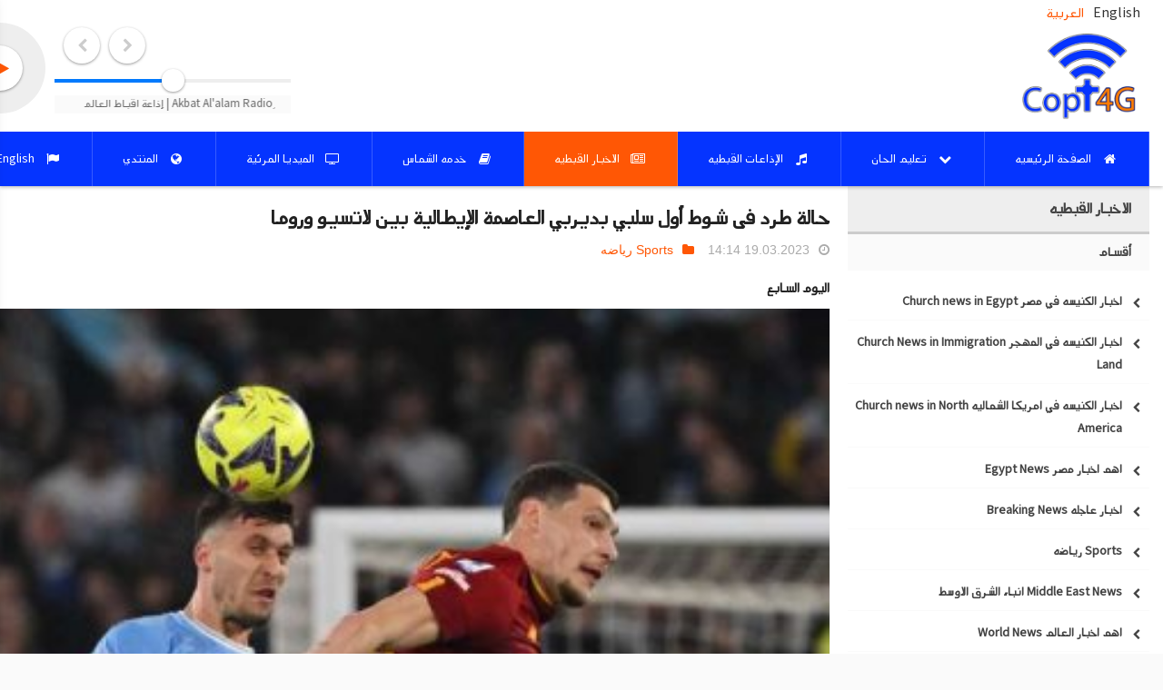

--- FILE ---
content_type: text/html; charset=utf-8
request_url: https://www.google.com/recaptcha/api2/anchor?ar=1&k=6LfPzQgUAAAAAHIDvfIHyokJBvwA6D8CZnB7NILL&co=aHR0cDovL2NvcHQ0Zy5jb206ODA.&hl=en&v=PoyoqOPhxBO7pBk68S4YbpHZ&size=normal&anchor-ms=20000&execute-ms=30000&cb=oghoz9ekl0eh
body_size: 49388
content:
<!DOCTYPE HTML><html dir="ltr" lang="en"><head><meta http-equiv="Content-Type" content="text/html; charset=UTF-8">
<meta http-equiv="X-UA-Compatible" content="IE=edge">
<title>reCAPTCHA</title>
<style type="text/css">
/* cyrillic-ext */
@font-face {
  font-family: 'Roboto';
  font-style: normal;
  font-weight: 400;
  font-stretch: 100%;
  src: url(//fonts.gstatic.com/s/roboto/v48/KFO7CnqEu92Fr1ME7kSn66aGLdTylUAMa3GUBHMdazTgWw.woff2) format('woff2');
  unicode-range: U+0460-052F, U+1C80-1C8A, U+20B4, U+2DE0-2DFF, U+A640-A69F, U+FE2E-FE2F;
}
/* cyrillic */
@font-face {
  font-family: 'Roboto';
  font-style: normal;
  font-weight: 400;
  font-stretch: 100%;
  src: url(//fonts.gstatic.com/s/roboto/v48/KFO7CnqEu92Fr1ME7kSn66aGLdTylUAMa3iUBHMdazTgWw.woff2) format('woff2');
  unicode-range: U+0301, U+0400-045F, U+0490-0491, U+04B0-04B1, U+2116;
}
/* greek-ext */
@font-face {
  font-family: 'Roboto';
  font-style: normal;
  font-weight: 400;
  font-stretch: 100%;
  src: url(//fonts.gstatic.com/s/roboto/v48/KFO7CnqEu92Fr1ME7kSn66aGLdTylUAMa3CUBHMdazTgWw.woff2) format('woff2');
  unicode-range: U+1F00-1FFF;
}
/* greek */
@font-face {
  font-family: 'Roboto';
  font-style: normal;
  font-weight: 400;
  font-stretch: 100%;
  src: url(//fonts.gstatic.com/s/roboto/v48/KFO7CnqEu92Fr1ME7kSn66aGLdTylUAMa3-UBHMdazTgWw.woff2) format('woff2');
  unicode-range: U+0370-0377, U+037A-037F, U+0384-038A, U+038C, U+038E-03A1, U+03A3-03FF;
}
/* math */
@font-face {
  font-family: 'Roboto';
  font-style: normal;
  font-weight: 400;
  font-stretch: 100%;
  src: url(//fonts.gstatic.com/s/roboto/v48/KFO7CnqEu92Fr1ME7kSn66aGLdTylUAMawCUBHMdazTgWw.woff2) format('woff2');
  unicode-range: U+0302-0303, U+0305, U+0307-0308, U+0310, U+0312, U+0315, U+031A, U+0326-0327, U+032C, U+032F-0330, U+0332-0333, U+0338, U+033A, U+0346, U+034D, U+0391-03A1, U+03A3-03A9, U+03B1-03C9, U+03D1, U+03D5-03D6, U+03F0-03F1, U+03F4-03F5, U+2016-2017, U+2034-2038, U+203C, U+2040, U+2043, U+2047, U+2050, U+2057, U+205F, U+2070-2071, U+2074-208E, U+2090-209C, U+20D0-20DC, U+20E1, U+20E5-20EF, U+2100-2112, U+2114-2115, U+2117-2121, U+2123-214F, U+2190, U+2192, U+2194-21AE, U+21B0-21E5, U+21F1-21F2, U+21F4-2211, U+2213-2214, U+2216-22FF, U+2308-230B, U+2310, U+2319, U+231C-2321, U+2336-237A, U+237C, U+2395, U+239B-23B7, U+23D0, U+23DC-23E1, U+2474-2475, U+25AF, U+25B3, U+25B7, U+25BD, U+25C1, U+25CA, U+25CC, U+25FB, U+266D-266F, U+27C0-27FF, U+2900-2AFF, U+2B0E-2B11, U+2B30-2B4C, U+2BFE, U+3030, U+FF5B, U+FF5D, U+1D400-1D7FF, U+1EE00-1EEFF;
}
/* symbols */
@font-face {
  font-family: 'Roboto';
  font-style: normal;
  font-weight: 400;
  font-stretch: 100%;
  src: url(//fonts.gstatic.com/s/roboto/v48/KFO7CnqEu92Fr1ME7kSn66aGLdTylUAMaxKUBHMdazTgWw.woff2) format('woff2');
  unicode-range: U+0001-000C, U+000E-001F, U+007F-009F, U+20DD-20E0, U+20E2-20E4, U+2150-218F, U+2190, U+2192, U+2194-2199, U+21AF, U+21E6-21F0, U+21F3, U+2218-2219, U+2299, U+22C4-22C6, U+2300-243F, U+2440-244A, U+2460-24FF, U+25A0-27BF, U+2800-28FF, U+2921-2922, U+2981, U+29BF, U+29EB, U+2B00-2BFF, U+4DC0-4DFF, U+FFF9-FFFB, U+10140-1018E, U+10190-1019C, U+101A0, U+101D0-101FD, U+102E0-102FB, U+10E60-10E7E, U+1D2C0-1D2D3, U+1D2E0-1D37F, U+1F000-1F0FF, U+1F100-1F1AD, U+1F1E6-1F1FF, U+1F30D-1F30F, U+1F315, U+1F31C, U+1F31E, U+1F320-1F32C, U+1F336, U+1F378, U+1F37D, U+1F382, U+1F393-1F39F, U+1F3A7-1F3A8, U+1F3AC-1F3AF, U+1F3C2, U+1F3C4-1F3C6, U+1F3CA-1F3CE, U+1F3D4-1F3E0, U+1F3ED, U+1F3F1-1F3F3, U+1F3F5-1F3F7, U+1F408, U+1F415, U+1F41F, U+1F426, U+1F43F, U+1F441-1F442, U+1F444, U+1F446-1F449, U+1F44C-1F44E, U+1F453, U+1F46A, U+1F47D, U+1F4A3, U+1F4B0, U+1F4B3, U+1F4B9, U+1F4BB, U+1F4BF, U+1F4C8-1F4CB, U+1F4D6, U+1F4DA, U+1F4DF, U+1F4E3-1F4E6, U+1F4EA-1F4ED, U+1F4F7, U+1F4F9-1F4FB, U+1F4FD-1F4FE, U+1F503, U+1F507-1F50B, U+1F50D, U+1F512-1F513, U+1F53E-1F54A, U+1F54F-1F5FA, U+1F610, U+1F650-1F67F, U+1F687, U+1F68D, U+1F691, U+1F694, U+1F698, U+1F6AD, U+1F6B2, U+1F6B9-1F6BA, U+1F6BC, U+1F6C6-1F6CF, U+1F6D3-1F6D7, U+1F6E0-1F6EA, U+1F6F0-1F6F3, U+1F6F7-1F6FC, U+1F700-1F7FF, U+1F800-1F80B, U+1F810-1F847, U+1F850-1F859, U+1F860-1F887, U+1F890-1F8AD, U+1F8B0-1F8BB, U+1F8C0-1F8C1, U+1F900-1F90B, U+1F93B, U+1F946, U+1F984, U+1F996, U+1F9E9, U+1FA00-1FA6F, U+1FA70-1FA7C, U+1FA80-1FA89, U+1FA8F-1FAC6, U+1FACE-1FADC, U+1FADF-1FAE9, U+1FAF0-1FAF8, U+1FB00-1FBFF;
}
/* vietnamese */
@font-face {
  font-family: 'Roboto';
  font-style: normal;
  font-weight: 400;
  font-stretch: 100%;
  src: url(//fonts.gstatic.com/s/roboto/v48/KFO7CnqEu92Fr1ME7kSn66aGLdTylUAMa3OUBHMdazTgWw.woff2) format('woff2');
  unicode-range: U+0102-0103, U+0110-0111, U+0128-0129, U+0168-0169, U+01A0-01A1, U+01AF-01B0, U+0300-0301, U+0303-0304, U+0308-0309, U+0323, U+0329, U+1EA0-1EF9, U+20AB;
}
/* latin-ext */
@font-face {
  font-family: 'Roboto';
  font-style: normal;
  font-weight: 400;
  font-stretch: 100%;
  src: url(//fonts.gstatic.com/s/roboto/v48/KFO7CnqEu92Fr1ME7kSn66aGLdTylUAMa3KUBHMdazTgWw.woff2) format('woff2');
  unicode-range: U+0100-02BA, U+02BD-02C5, U+02C7-02CC, U+02CE-02D7, U+02DD-02FF, U+0304, U+0308, U+0329, U+1D00-1DBF, U+1E00-1E9F, U+1EF2-1EFF, U+2020, U+20A0-20AB, U+20AD-20C0, U+2113, U+2C60-2C7F, U+A720-A7FF;
}
/* latin */
@font-face {
  font-family: 'Roboto';
  font-style: normal;
  font-weight: 400;
  font-stretch: 100%;
  src: url(//fonts.gstatic.com/s/roboto/v48/KFO7CnqEu92Fr1ME7kSn66aGLdTylUAMa3yUBHMdazQ.woff2) format('woff2');
  unicode-range: U+0000-00FF, U+0131, U+0152-0153, U+02BB-02BC, U+02C6, U+02DA, U+02DC, U+0304, U+0308, U+0329, U+2000-206F, U+20AC, U+2122, U+2191, U+2193, U+2212, U+2215, U+FEFF, U+FFFD;
}
/* cyrillic-ext */
@font-face {
  font-family: 'Roboto';
  font-style: normal;
  font-weight: 500;
  font-stretch: 100%;
  src: url(//fonts.gstatic.com/s/roboto/v48/KFO7CnqEu92Fr1ME7kSn66aGLdTylUAMa3GUBHMdazTgWw.woff2) format('woff2');
  unicode-range: U+0460-052F, U+1C80-1C8A, U+20B4, U+2DE0-2DFF, U+A640-A69F, U+FE2E-FE2F;
}
/* cyrillic */
@font-face {
  font-family: 'Roboto';
  font-style: normal;
  font-weight: 500;
  font-stretch: 100%;
  src: url(//fonts.gstatic.com/s/roboto/v48/KFO7CnqEu92Fr1ME7kSn66aGLdTylUAMa3iUBHMdazTgWw.woff2) format('woff2');
  unicode-range: U+0301, U+0400-045F, U+0490-0491, U+04B0-04B1, U+2116;
}
/* greek-ext */
@font-face {
  font-family: 'Roboto';
  font-style: normal;
  font-weight: 500;
  font-stretch: 100%;
  src: url(//fonts.gstatic.com/s/roboto/v48/KFO7CnqEu92Fr1ME7kSn66aGLdTylUAMa3CUBHMdazTgWw.woff2) format('woff2');
  unicode-range: U+1F00-1FFF;
}
/* greek */
@font-face {
  font-family: 'Roboto';
  font-style: normal;
  font-weight: 500;
  font-stretch: 100%;
  src: url(//fonts.gstatic.com/s/roboto/v48/KFO7CnqEu92Fr1ME7kSn66aGLdTylUAMa3-UBHMdazTgWw.woff2) format('woff2');
  unicode-range: U+0370-0377, U+037A-037F, U+0384-038A, U+038C, U+038E-03A1, U+03A3-03FF;
}
/* math */
@font-face {
  font-family: 'Roboto';
  font-style: normal;
  font-weight: 500;
  font-stretch: 100%;
  src: url(//fonts.gstatic.com/s/roboto/v48/KFO7CnqEu92Fr1ME7kSn66aGLdTylUAMawCUBHMdazTgWw.woff2) format('woff2');
  unicode-range: U+0302-0303, U+0305, U+0307-0308, U+0310, U+0312, U+0315, U+031A, U+0326-0327, U+032C, U+032F-0330, U+0332-0333, U+0338, U+033A, U+0346, U+034D, U+0391-03A1, U+03A3-03A9, U+03B1-03C9, U+03D1, U+03D5-03D6, U+03F0-03F1, U+03F4-03F5, U+2016-2017, U+2034-2038, U+203C, U+2040, U+2043, U+2047, U+2050, U+2057, U+205F, U+2070-2071, U+2074-208E, U+2090-209C, U+20D0-20DC, U+20E1, U+20E5-20EF, U+2100-2112, U+2114-2115, U+2117-2121, U+2123-214F, U+2190, U+2192, U+2194-21AE, U+21B0-21E5, U+21F1-21F2, U+21F4-2211, U+2213-2214, U+2216-22FF, U+2308-230B, U+2310, U+2319, U+231C-2321, U+2336-237A, U+237C, U+2395, U+239B-23B7, U+23D0, U+23DC-23E1, U+2474-2475, U+25AF, U+25B3, U+25B7, U+25BD, U+25C1, U+25CA, U+25CC, U+25FB, U+266D-266F, U+27C0-27FF, U+2900-2AFF, U+2B0E-2B11, U+2B30-2B4C, U+2BFE, U+3030, U+FF5B, U+FF5D, U+1D400-1D7FF, U+1EE00-1EEFF;
}
/* symbols */
@font-face {
  font-family: 'Roboto';
  font-style: normal;
  font-weight: 500;
  font-stretch: 100%;
  src: url(//fonts.gstatic.com/s/roboto/v48/KFO7CnqEu92Fr1ME7kSn66aGLdTylUAMaxKUBHMdazTgWw.woff2) format('woff2');
  unicode-range: U+0001-000C, U+000E-001F, U+007F-009F, U+20DD-20E0, U+20E2-20E4, U+2150-218F, U+2190, U+2192, U+2194-2199, U+21AF, U+21E6-21F0, U+21F3, U+2218-2219, U+2299, U+22C4-22C6, U+2300-243F, U+2440-244A, U+2460-24FF, U+25A0-27BF, U+2800-28FF, U+2921-2922, U+2981, U+29BF, U+29EB, U+2B00-2BFF, U+4DC0-4DFF, U+FFF9-FFFB, U+10140-1018E, U+10190-1019C, U+101A0, U+101D0-101FD, U+102E0-102FB, U+10E60-10E7E, U+1D2C0-1D2D3, U+1D2E0-1D37F, U+1F000-1F0FF, U+1F100-1F1AD, U+1F1E6-1F1FF, U+1F30D-1F30F, U+1F315, U+1F31C, U+1F31E, U+1F320-1F32C, U+1F336, U+1F378, U+1F37D, U+1F382, U+1F393-1F39F, U+1F3A7-1F3A8, U+1F3AC-1F3AF, U+1F3C2, U+1F3C4-1F3C6, U+1F3CA-1F3CE, U+1F3D4-1F3E0, U+1F3ED, U+1F3F1-1F3F3, U+1F3F5-1F3F7, U+1F408, U+1F415, U+1F41F, U+1F426, U+1F43F, U+1F441-1F442, U+1F444, U+1F446-1F449, U+1F44C-1F44E, U+1F453, U+1F46A, U+1F47D, U+1F4A3, U+1F4B0, U+1F4B3, U+1F4B9, U+1F4BB, U+1F4BF, U+1F4C8-1F4CB, U+1F4D6, U+1F4DA, U+1F4DF, U+1F4E3-1F4E6, U+1F4EA-1F4ED, U+1F4F7, U+1F4F9-1F4FB, U+1F4FD-1F4FE, U+1F503, U+1F507-1F50B, U+1F50D, U+1F512-1F513, U+1F53E-1F54A, U+1F54F-1F5FA, U+1F610, U+1F650-1F67F, U+1F687, U+1F68D, U+1F691, U+1F694, U+1F698, U+1F6AD, U+1F6B2, U+1F6B9-1F6BA, U+1F6BC, U+1F6C6-1F6CF, U+1F6D3-1F6D7, U+1F6E0-1F6EA, U+1F6F0-1F6F3, U+1F6F7-1F6FC, U+1F700-1F7FF, U+1F800-1F80B, U+1F810-1F847, U+1F850-1F859, U+1F860-1F887, U+1F890-1F8AD, U+1F8B0-1F8BB, U+1F8C0-1F8C1, U+1F900-1F90B, U+1F93B, U+1F946, U+1F984, U+1F996, U+1F9E9, U+1FA00-1FA6F, U+1FA70-1FA7C, U+1FA80-1FA89, U+1FA8F-1FAC6, U+1FACE-1FADC, U+1FADF-1FAE9, U+1FAF0-1FAF8, U+1FB00-1FBFF;
}
/* vietnamese */
@font-face {
  font-family: 'Roboto';
  font-style: normal;
  font-weight: 500;
  font-stretch: 100%;
  src: url(//fonts.gstatic.com/s/roboto/v48/KFO7CnqEu92Fr1ME7kSn66aGLdTylUAMa3OUBHMdazTgWw.woff2) format('woff2');
  unicode-range: U+0102-0103, U+0110-0111, U+0128-0129, U+0168-0169, U+01A0-01A1, U+01AF-01B0, U+0300-0301, U+0303-0304, U+0308-0309, U+0323, U+0329, U+1EA0-1EF9, U+20AB;
}
/* latin-ext */
@font-face {
  font-family: 'Roboto';
  font-style: normal;
  font-weight: 500;
  font-stretch: 100%;
  src: url(//fonts.gstatic.com/s/roboto/v48/KFO7CnqEu92Fr1ME7kSn66aGLdTylUAMa3KUBHMdazTgWw.woff2) format('woff2');
  unicode-range: U+0100-02BA, U+02BD-02C5, U+02C7-02CC, U+02CE-02D7, U+02DD-02FF, U+0304, U+0308, U+0329, U+1D00-1DBF, U+1E00-1E9F, U+1EF2-1EFF, U+2020, U+20A0-20AB, U+20AD-20C0, U+2113, U+2C60-2C7F, U+A720-A7FF;
}
/* latin */
@font-face {
  font-family: 'Roboto';
  font-style: normal;
  font-weight: 500;
  font-stretch: 100%;
  src: url(//fonts.gstatic.com/s/roboto/v48/KFO7CnqEu92Fr1ME7kSn66aGLdTylUAMa3yUBHMdazQ.woff2) format('woff2');
  unicode-range: U+0000-00FF, U+0131, U+0152-0153, U+02BB-02BC, U+02C6, U+02DA, U+02DC, U+0304, U+0308, U+0329, U+2000-206F, U+20AC, U+2122, U+2191, U+2193, U+2212, U+2215, U+FEFF, U+FFFD;
}
/* cyrillic-ext */
@font-face {
  font-family: 'Roboto';
  font-style: normal;
  font-weight: 900;
  font-stretch: 100%;
  src: url(//fonts.gstatic.com/s/roboto/v48/KFO7CnqEu92Fr1ME7kSn66aGLdTylUAMa3GUBHMdazTgWw.woff2) format('woff2');
  unicode-range: U+0460-052F, U+1C80-1C8A, U+20B4, U+2DE0-2DFF, U+A640-A69F, U+FE2E-FE2F;
}
/* cyrillic */
@font-face {
  font-family: 'Roboto';
  font-style: normal;
  font-weight: 900;
  font-stretch: 100%;
  src: url(//fonts.gstatic.com/s/roboto/v48/KFO7CnqEu92Fr1ME7kSn66aGLdTylUAMa3iUBHMdazTgWw.woff2) format('woff2');
  unicode-range: U+0301, U+0400-045F, U+0490-0491, U+04B0-04B1, U+2116;
}
/* greek-ext */
@font-face {
  font-family: 'Roboto';
  font-style: normal;
  font-weight: 900;
  font-stretch: 100%;
  src: url(//fonts.gstatic.com/s/roboto/v48/KFO7CnqEu92Fr1ME7kSn66aGLdTylUAMa3CUBHMdazTgWw.woff2) format('woff2');
  unicode-range: U+1F00-1FFF;
}
/* greek */
@font-face {
  font-family: 'Roboto';
  font-style: normal;
  font-weight: 900;
  font-stretch: 100%;
  src: url(//fonts.gstatic.com/s/roboto/v48/KFO7CnqEu92Fr1ME7kSn66aGLdTylUAMa3-UBHMdazTgWw.woff2) format('woff2');
  unicode-range: U+0370-0377, U+037A-037F, U+0384-038A, U+038C, U+038E-03A1, U+03A3-03FF;
}
/* math */
@font-face {
  font-family: 'Roboto';
  font-style: normal;
  font-weight: 900;
  font-stretch: 100%;
  src: url(//fonts.gstatic.com/s/roboto/v48/KFO7CnqEu92Fr1ME7kSn66aGLdTylUAMawCUBHMdazTgWw.woff2) format('woff2');
  unicode-range: U+0302-0303, U+0305, U+0307-0308, U+0310, U+0312, U+0315, U+031A, U+0326-0327, U+032C, U+032F-0330, U+0332-0333, U+0338, U+033A, U+0346, U+034D, U+0391-03A1, U+03A3-03A9, U+03B1-03C9, U+03D1, U+03D5-03D6, U+03F0-03F1, U+03F4-03F5, U+2016-2017, U+2034-2038, U+203C, U+2040, U+2043, U+2047, U+2050, U+2057, U+205F, U+2070-2071, U+2074-208E, U+2090-209C, U+20D0-20DC, U+20E1, U+20E5-20EF, U+2100-2112, U+2114-2115, U+2117-2121, U+2123-214F, U+2190, U+2192, U+2194-21AE, U+21B0-21E5, U+21F1-21F2, U+21F4-2211, U+2213-2214, U+2216-22FF, U+2308-230B, U+2310, U+2319, U+231C-2321, U+2336-237A, U+237C, U+2395, U+239B-23B7, U+23D0, U+23DC-23E1, U+2474-2475, U+25AF, U+25B3, U+25B7, U+25BD, U+25C1, U+25CA, U+25CC, U+25FB, U+266D-266F, U+27C0-27FF, U+2900-2AFF, U+2B0E-2B11, U+2B30-2B4C, U+2BFE, U+3030, U+FF5B, U+FF5D, U+1D400-1D7FF, U+1EE00-1EEFF;
}
/* symbols */
@font-face {
  font-family: 'Roboto';
  font-style: normal;
  font-weight: 900;
  font-stretch: 100%;
  src: url(//fonts.gstatic.com/s/roboto/v48/KFO7CnqEu92Fr1ME7kSn66aGLdTylUAMaxKUBHMdazTgWw.woff2) format('woff2');
  unicode-range: U+0001-000C, U+000E-001F, U+007F-009F, U+20DD-20E0, U+20E2-20E4, U+2150-218F, U+2190, U+2192, U+2194-2199, U+21AF, U+21E6-21F0, U+21F3, U+2218-2219, U+2299, U+22C4-22C6, U+2300-243F, U+2440-244A, U+2460-24FF, U+25A0-27BF, U+2800-28FF, U+2921-2922, U+2981, U+29BF, U+29EB, U+2B00-2BFF, U+4DC0-4DFF, U+FFF9-FFFB, U+10140-1018E, U+10190-1019C, U+101A0, U+101D0-101FD, U+102E0-102FB, U+10E60-10E7E, U+1D2C0-1D2D3, U+1D2E0-1D37F, U+1F000-1F0FF, U+1F100-1F1AD, U+1F1E6-1F1FF, U+1F30D-1F30F, U+1F315, U+1F31C, U+1F31E, U+1F320-1F32C, U+1F336, U+1F378, U+1F37D, U+1F382, U+1F393-1F39F, U+1F3A7-1F3A8, U+1F3AC-1F3AF, U+1F3C2, U+1F3C4-1F3C6, U+1F3CA-1F3CE, U+1F3D4-1F3E0, U+1F3ED, U+1F3F1-1F3F3, U+1F3F5-1F3F7, U+1F408, U+1F415, U+1F41F, U+1F426, U+1F43F, U+1F441-1F442, U+1F444, U+1F446-1F449, U+1F44C-1F44E, U+1F453, U+1F46A, U+1F47D, U+1F4A3, U+1F4B0, U+1F4B3, U+1F4B9, U+1F4BB, U+1F4BF, U+1F4C8-1F4CB, U+1F4D6, U+1F4DA, U+1F4DF, U+1F4E3-1F4E6, U+1F4EA-1F4ED, U+1F4F7, U+1F4F9-1F4FB, U+1F4FD-1F4FE, U+1F503, U+1F507-1F50B, U+1F50D, U+1F512-1F513, U+1F53E-1F54A, U+1F54F-1F5FA, U+1F610, U+1F650-1F67F, U+1F687, U+1F68D, U+1F691, U+1F694, U+1F698, U+1F6AD, U+1F6B2, U+1F6B9-1F6BA, U+1F6BC, U+1F6C6-1F6CF, U+1F6D3-1F6D7, U+1F6E0-1F6EA, U+1F6F0-1F6F3, U+1F6F7-1F6FC, U+1F700-1F7FF, U+1F800-1F80B, U+1F810-1F847, U+1F850-1F859, U+1F860-1F887, U+1F890-1F8AD, U+1F8B0-1F8BB, U+1F8C0-1F8C1, U+1F900-1F90B, U+1F93B, U+1F946, U+1F984, U+1F996, U+1F9E9, U+1FA00-1FA6F, U+1FA70-1FA7C, U+1FA80-1FA89, U+1FA8F-1FAC6, U+1FACE-1FADC, U+1FADF-1FAE9, U+1FAF0-1FAF8, U+1FB00-1FBFF;
}
/* vietnamese */
@font-face {
  font-family: 'Roboto';
  font-style: normal;
  font-weight: 900;
  font-stretch: 100%;
  src: url(//fonts.gstatic.com/s/roboto/v48/KFO7CnqEu92Fr1ME7kSn66aGLdTylUAMa3OUBHMdazTgWw.woff2) format('woff2');
  unicode-range: U+0102-0103, U+0110-0111, U+0128-0129, U+0168-0169, U+01A0-01A1, U+01AF-01B0, U+0300-0301, U+0303-0304, U+0308-0309, U+0323, U+0329, U+1EA0-1EF9, U+20AB;
}
/* latin-ext */
@font-face {
  font-family: 'Roboto';
  font-style: normal;
  font-weight: 900;
  font-stretch: 100%;
  src: url(//fonts.gstatic.com/s/roboto/v48/KFO7CnqEu92Fr1ME7kSn66aGLdTylUAMa3KUBHMdazTgWw.woff2) format('woff2');
  unicode-range: U+0100-02BA, U+02BD-02C5, U+02C7-02CC, U+02CE-02D7, U+02DD-02FF, U+0304, U+0308, U+0329, U+1D00-1DBF, U+1E00-1E9F, U+1EF2-1EFF, U+2020, U+20A0-20AB, U+20AD-20C0, U+2113, U+2C60-2C7F, U+A720-A7FF;
}
/* latin */
@font-face {
  font-family: 'Roboto';
  font-style: normal;
  font-weight: 900;
  font-stretch: 100%;
  src: url(//fonts.gstatic.com/s/roboto/v48/KFO7CnqEu92Fr1ME7kSn66aGLdTylUAMa3yUBHMdazQ.woff2) format('woff2');
  unicode-range: U+0000-00FF, U+0131, U+0152-0153, U+02BB-02BC, U+02C6, U+02DA, U+02DC, U+0304, U+0308, U+0329, U+2000-206F, U+20AC, U+2122, U+2191, U+2193, U+2212, U+2215, U+FEFF, U+FFFD;
}

</style>
<link rel="stylesheet" type="text/css" href="https://www.gstatic.com/recaptcha/releases/PoyoqOPhxBO7pBk68S4YbpHZ/styles__ltr.css">
<script nonce="i3VybekUn8NvdfbjvOznTQ" type="text/javascript">window['__recaptcha_api'] = 'https://www.google.com/recaptcha/api2/';</script>
<script type="text/javascript" src="https://www.gstatic.com/recaptcha/releases/PoyoqOPhxBO7pBk68S4YbpHZ/recaptcha__en.js" nonce="i3VybekUn8NvdfbjvOznTQ">
      
    </script></head>
<body><div id="rc-anchor-alert" class="rc-anchor-alert"></div>
<input type="hidden" id="recaptcha-token" value="[base64]">
<script type="text/javascript" nonce="i3VybekUn8NvdfbjvOznTQ">
      recaptcha.anchor.Main.init("[\x22ainput\x22,[\x22bgdata\x22,\x22\x22,\[base64]/[base64]/[base64]/bmV3IHJbeF0oY1swXSk6RT09Mj9uZXcgclt4XShjWzBdLGNbMV0pOkU9PTM/bmV3IHJbeF0oY1swXSxjWzFdLGNbMl0pOkU9PTQ/[base64]/[base64]/[base64]/[base64]/[base64]/[base64]/[base64]/[base64]\x22,\[base64]\\u003d\\u003d\x22,\x22YMK1McKHwrfCo8KDOxLCsCVew63Dp8KHwqHDuMKMwpctw7gswqTDkMO2w7rDkcKLIsK7XjDDmsKjEcKCYX/Dh8KwHGTCisOLe0DCgMKlR8OcdMOBwqMuw6oawplRwqnDrxLCmsOVWMKJw7PDpAfDpQQgBwHCp0EeUVnDujbCrFjDrD3Dr8K3w7dhw77CmMOEwoghw5w7UlMXwpYlKMO3dMOmBMK5wpEMw5EDw6DCmSvDkMK0QMKtw7DCpcOTw4VOWmDCky/Cv8O+wp3DlTkRUh1FwoFQJMKNw7RZeMOgwqlqwq5JX8OkIRVMwqXDjsKEIMOHw4RXaS3ChR7ChzzCqG8NfDvCtX7DvMOwcVYKw494wpvCvkVtSQMBVsKOEA3CgMO2bsOqwpFnYMOGw4ojw57DksOVw68Mw5INw4MUVcKEw6M5PFrDmi9MwpYyw5TClMOGNR41TMOFNw/DkXzCqxd6BQojwoB3wqbClBjDrCHDvUR9woTCjH3Dk0lqwosFwr3CrjfDnMKBw5QnBGghL8KSw63CjsOWw6bDrMOIwoHCtlgPasOqw51+w5PDocKMBVVywqjDmVAtXMKmw6LCt8OLNMOhwqARK8ONAsKJendTw6g8HMO8w6TDoRfCqsO/QiQDYzwFw7/[base64]/[base64]/CjcOCcTfCnBIxwrfCnGAbwpJUw5vDicKAw6IhBcO2wpHDpmbDrm7DlsKmMktNecOpw5LDisKYCWV5w5zCk8KdwqZcL8Oww5PDh0hcw5fDmRc6worDrSo2wpZXA8K2wpQew5llXsOhe2jCnRFdd8Kgwr7CkcOAw7nCrsO1w6VoTC/CjMO3wrfCgzt6esOGw6ZeTcOZw5ZtZMOHw5LDoyB8w41XwqDCiS95ccOWwr3DlsO9dMK8wrTDr8KJT8OcwpHCnwV9eDYpeBPCj8Kuw4F0NMOXIT5ww4DDmV7DsyjDqVE/[base64]/DlwsXMUg9w6DDn8OtWMONYcO7w7Atw5lgw4LCl8KDwqzCmMKODQzDnHzDiwd0ZRzDpcOvwp44SDMPw6XCugF0wqfCocKEAsO2w7EdwqZ3wrwNw45OwoPDo2HChH/[base64]/Cv8O8wrwSw4khOTBWYEkMw7fDhl3DtivCqyDCmMKvZSR+enxpw4EvwopSFsKowod/bFTCtcK5w6/[base64]/BMO7w6ISaDLCucOPTMKNw7rCicOJw5dTKsOnwqPCmsKiXcKHcCnDjMOKwoPCpxTDkhLCn8KAwq3ClMOiccOiwr/Cv8OAWnXCvk/DrwvDrMOQwrlswrTDvQgew75/wrp2EcKqwq/ChibDkcKwEMKCHxdeP8KwFSfCjcOmKxdRC8KkKMKUw61Iwr3CgDxaMMOhwrk6OS/[base64]/[base64]/[base64]/CqCJeVcOVwrQ/Y1YSY8O5wrLClgnDg05Kwrl7UMOYEhVMwr7CosOgcnt6YSDDqsKYPV/CiQTCqsK0RMOxRW0Vwqp0fsOfwrPCuzlzEcOrOsKvKEXCvsOhwrZ0w4rDgWHDmMKvwoAiXiMyw6bDrsOowodsw5poOcKKajpywojDjsKTPFnDty3CuiBoTcOPw6trE8OlfkF3w4/[base64]/CjsORwrfDjcOxJivDqzU+B8K8bA3CmMK4NcOtYyDCosKsW8KFD8OfwoPCvx0tw5ZowoDDnMOFw48ubgHCgcO3w5gMSEtYw7g2McOqFlfDqcOJEgFRw4/DvnoqGMO7fXfDq8Oew7LCrSHDrhfDs8Kmw4DDvWgjSsKoQmPCkHXDlcKhw7BywqvDiMOiwrcFMFfDhSowwqMfGMObSG41fcKawqVyYcOhwrzCuMOoGUfCsMKPw6fCpT/Dm8OBwozDvMKLwoMswrxBSl5Bw4HCpAoYecK/w7jCnMKqR8O5w7TDgcKrwpYUH3lNK8KPOsKzwqgbLcOoP8OOK8O4wovDmnfCiH7DjcOIwqzDnMKmwo5jMsOMw5LCjkEkXWrCnioDwqYvwo8kw5vClW7DocOxw7vDkGtMwozCn8O/AyHCtcODwo9SwpLCrW1Tw5JpwpNew69hw4rCnMO5UMO3wrk3wplZHcKrAsOYdArCh3zDoMO3csK/Q8Kuwp9Lw5BKFcO/wqR6wr96w6kdB8Kww7LClMO8fBEhw68Tw7LDrsO7YMOdwrvDi8OTw4Raw7HCl8KIw6TDlMKvNBAtw7Z6w6I9WxtGw6MfP8OfBcKWwoJswqoZw67CjsKNw7w7OsK/w6LCq8OOEBnDg8KvY2xGw4J5fUnCscOTI8OHwoDDg8KGw4/Drh0Iw4vCi8KtwrVKwrzCoSTCjsO7wpfCg8KGwrIRHT3CuW18bMK9dcKYTcKmJsOZa8Ozw6VgAD3DucK0UsO1Ujc2DsKRw6M2w57CoMKtw6QDw5fDqMOAw7/[base64]/VTYlWMOhwqHCkATDmsOZQcKpwq3Dp2LCvw9/KsKsFDPCrMKQwpdNwo7DolXClXRAw7RRSAbDssKGOMOFw5HDqRF0Z3ZLScKBJcKREk/DrsOHN8Kvw5pyBMKswrhqTsKewq0kXG/Dg8O2w4bCo8O7w7wzUxx5wrrDh0gHdnzCuX91wr5dwoXDimdUwq0OHwd9w58kw4nDg8KAwobCngxKwop7H8K0w5Q2A8Kjwr/[base64]/DrsOlVgLCoDAlw7PDsRfDoVouw7dqw5PCvWoNRy8Tw5nDv2VBwo/Dm8Kmw7whwrwBw4XCoMK2ciwgDBDDpnt5cMOiC8OdRn/ClMOaYlp/w57DkMOJwqnCnHvDk8OdTlohwpF6wrXCmWHDkcOSw53CmMK9wpjDvMKXwpVuL8K2D35twrMZVj5Fwow7wqzCiMOCw6tRDsK3dMOEEcKZC0LCvUjDkkAOw4nCr8OdOgg6RXfDjTNgfGrCuMK9akvDnibDo3fClGgpw45uVB/[base64]/DjMOWcVvCjsKDYTBbXVZKw7XCjxTDngfDkHI9NMKlciXDjmVrYsO8SsODH8Orwr/Dp8KcNl5fw6XCi8Oqw4gCRjJYXXbDlB1mw6HCmcObUWbClFVBDVDDmVLDjsKfHQBkO3TDnVluw5BcwoLCosOtwofDvWbDjcKdCsO1w5jDiANlwpfCkXXDq3wiT3HDnVRpw70iI8Kqw6tqw6Ihwq94w74ow5JlHsK/w6Qfw5TDvBsYEDHCjsK5RcOhfsOgw44fCMOmYiHCklA2wrTCiATDskdowpAww6IrGRgtBh3Dgy3DtMO3MsOdUT/DhMKYw61PUSBMw73ChMOSUCbDjgcjw4XDmMKHwrPCosKyRMKRX294Wy53wo5Gwp58w5RrwqbCv2bDoXXDpBMiw6fDogw/[base64]/CgwvDojZewpXDhWHCocOGwq7CqxZebsKQd8K2w5lCF8K5w5M5DsKhwoHCi15dKmdgAF/DqUhGwq8QeFQtXh0cw7UFwqzDpTFqOMOMRBjDlC/CvGzDqcOcRcKJwrlUQz9ZwqIZSg4iZsOYD0ggwpHDqwtswrN3ecKWMDc1MsOMw73DqcO9wpPDg8OKZ8OtwotCbcKAw5/DtMOPwoTDmwMhBR/Doml6wofCj0HDhzY1wrofMcKlwpHDtsOaw5XCocKMDFrDrjI/wqDDncOvNsONw5Uvw7fChW3DgzrDj3/DiFhJcsOqUCPDpRRhw5jDrn48wrxAwp8+dWvDu8OuEMKzb8KEEsO9ccKTKMOyfisDYsKaCMOlX10XwqjCqQPCl0TCsD/CkUbDjG19w5g5PcOVbCEJwobCvQ1+C13Cq1kpwo3DrWvDisKsw7PCpF4+wpXCoA5LwoTCoMOyw5zDmcKpM0jCqMKoNxlbwoYywpwZwqTDiHHClyHDgWZZV8K5wooeVcKJwo4AUljDi8OcaVldEMK9wo/DlD3Cs3QaCigow7nCqsO+PMKdw4JLw5BAwpQAwqRkcMKUwrPDhcO3KjLDjsOXwonChsOCNVzCtcKowq7CulTDl1zDjcOzWzQPWcKLw6FEw5DDoXfDksKdPsKkeUPDsGzDpcKABcOuEhIBw7gVX8OhwrA7VsOZIA98wrbCtcOkw6duwooXNnnCv1N/[base64]/CrMOSw7bDnyMVJ0fDuGIwwr/[base64]/U1JTw7/ChRsQfsKRwqHDjsKGw7HCjMK/[base64]/CvH3DnMKVTsKpw5YxVC/[base64]/[base64]/w6kKw61bb8KPwpIsYsKSw7vCu0dJPhTDszwxWXMrwrnCvXvDnMKTw4/Du3AOY8KBZV7Co1fDlTvDrgfDoBHDtMKjw7bCgwd5wo42O8OMwq/[base64]/[base64]/MDFCW3fCuRpcLcO1wpHCt0/[base64]/ClMKpdUPCs8KEw707w5DCjsKMw5LDmHHCjcK7wqrDlTTCk8KZw4HDuFrDuMK/QAPCisKvw5LDs13DvFLDllwsw699A8OeasOPwpDChhjCqMKzw7dUYMK8wpfCn8KpZ1kdwr/[base64]/ChE8jw7nCgMK7w7/DjTnDqhQXw4XCrcOcwpcDw6bDhMOfeMOeAsKjw5/CiMKDOT42EmjDncOKYcOFwpkSZcKMNU7DpMOdDMKsIzDDrUvChMKDw47CsFbCoMKWC8OEw5fCqxY9KR/Dqh4kwqDCr8KBS8KbY8KvMsKIw6TDt0fCgcO7wpPCkcKrYmZew5TDnsOpw6/CikcoVsOTwrLCpwtMw7/DvMKKw7DCusO1woLDnsKeT8OnwpfDkTrDiD7CgUcNw5UOwq3Cgx10wrrDh8KDw7LDoQ9FQD52EcKoacK6ccOkccK8bQ5DwqZmw709wr5HcF7CjlZ7NsOLD8OAw4sYwofCq8KlTBfCkXcOw6UdwobCtF18wrlBwoRGb0/DlwV5NntCwonDqsOACMKlEFbDrcObw4Jmw5/DuMO/LsK8wpJFw7YPHkw5wqBqPl/Ciw7CvgTDqHzDmzfDn2xGw6XCpCHDmsO0w77CngrChsOXbTpzwpE1w6UjwpPCgMOXczdSw4Mxw59rL8KeBsO/e8OVVGNvDMOtNS/DvsO/[base64]/[base64]/wr/DmWDCrU3Ch8OaEjXDhg/[base64]/ChcKdFsOXQ8OAw5rDqsKCNsKLw6fCmcODYMOJw6DDrMOKworCs8OtUixdwojDiwTDo8Kxw69ha8Oow6dOfsO8L8OMBzDClsOQGsK2XsKgwo0cacKGwp/[base64]/[base64]/w7Upw7d7A8Kzw7pTcMOqcsKiwrJlw7w1UxFgwqbDlmRkwo9ZP8OZw4cSw5/DhnbCnzkFX8OSw5tWwrJjdcKVwoTCjA/[base64]/CqmnDmVAMwoJkXXfDoSttw4A3RQLCrGrDrsKzUxTDo3fDo27DnMOmBVMOMls7wrVRwr82wrJ1SgNCw6/Cs8KJw7/DlBQbwrwywr3DpMO3w4wIw63DkMOdXT8GwpR9ajUYwoPCmnR4VMOcwrPChnxHaWnCjRFzwo7CiGM4w7/[base64]/PMKPw7DCilvDv8OBNcOnw4V7w4bCr8K6w4XDg17Cg3zCocOGw4jCjWLCtXbCisO0w4Izw5w7woV0eStxw7nDs8K/w7A0wpDDmcORVMKwwpgRJcO8w4xQYmXCtWFkw5pFw4h9w4c2wpPCvMOkLl/[base64]/CjsK2HGfDlsKNOsKLw4/Cl8OILcO7wq4/wojCqMKQLcOWw7bCs8KSWsK3GXXCuATCtAsWbsK7w4TDg8O0w5tQw4RAHsKSw41hJTfDlDBPNcOfB8KcVBBMw4BCcsOXccKjwqLCqMKewqpXaTLCs8Oyw7/CmRfDoWzDrMOrEcKawr3Di2HCl17Dr3PCq1U+wqg3b8OXw7rDqMOSw4Q/wp3DksOKQzVCw41dccOjf0Udwq0ow6fDpHgEcRHCq2jCm8Kdw4JuZsO+wrIew7okw6zDgsKHIF98wrTCqE47bsK2E8K7NcK3wrnCnU8IQsK+wqXDtsOeAVNgw7LDn8OIwqNqRsOnw7bCuhA0bnHDpTnDo8Olw54zw67DuMKMwrbCmT7DkljDvyDDoMOJwrVhw7ptfMK/w7JcbAk9dsKwCkJBHsKwwqtmw7nDsw3DvHnDvHDDlMOvwrHCpGPDrMOiwqXDglXCscOww4XCnAsRw6cQw44ow6QvflErFMKXw601wqLCk8Ouwq3CtMKtTy7CkcKbZBUoc8KcW8OjCcKdw7dYIMKIwq4xLQ/DusOUwobCl2lewqjDuCDCgCzCsjgLDGlrwrDCnFDChcKIc8OWwo0ZVcKGbsOVwpXCthZTSGBsJsKXw7IUwopkwp1Jw6TDsBvCuMK9w5A8wo3Ch3wZwooDfMKZZE/ChMOrwoLDoknDpMO8wr/CuT4mwrBnwppOwp8uwrFac8O4NBrDjU7Cq8OiGFPCj8KFwqnCnMO+NCVyw7DChANQZHTDskPDrUV5wrpowpTDpMOJBzRgwrMKZMKOOxTDtFV8dsK/wrbDnijCqcKYwpkucTLChRhaIHPCjXw/w6XCmWd8w4/[base64]/w64Ywo0RYVnDtMOqw5IUw73CvB1pwoc/RMOow5jDu8KhPMKncnXDvMKOwoDDjws8DnQ1w41+F8KiRsK4RTTCu8O2w4PDusOXB8O/CX8oBElcw5HCiC0Bwp7DuGPCgF8RwqPClcOWw53DvxnDr8KvKmEJKcKrw4rChn1pwqDCq8KBwqnCr8KrOgfDkWB+L3gffAnCnUTCj3LCjwUIwoA5w53DiMONbEYhw4bDpcOUwqM2R2fDosK3ScOMEcOzGcOnwrx7D0UWw5FTwrDDnU/DusOZV8KKw6LDl8Kjw6DDkihTaVxtw6dCIsK7w4kECgfDtTHCgcOqwoDDv8KXwp3CucKWMT/DjcKNwrPCtHLCj8OCIFTCoMO+wo3DpEHCkzYtwr0ZwozDjcOMR2ZpdHfCtsO2w6XCgcKaf8ORe8OZKMKcVcKEJsOBeCDCliJAM8KJwqLDjMKsworDn3s4bMK0worCjsOKRlY9w5LDucK8I2TCnF4/fhTCgBwWYMOnVxPDtFEcXiPDnsKDViLDq3YTwrYoHMOjS8OCw4vDhcKHw5xGwqvCn2fCnMKAwpvCsVoKw47CuMKKwrULwrQ/[base64]/[base64]/DjMKDbcOIw61yH1bCoMK3G8KFw6HDocOzA8OZRR8ca8KZLDoSw6zCusKdLcK0w4Y8CMOpQGMEF3t8wpkda8Ohw4XDjUrCnnjCu0tbwprDosK3w4PCpMO0W8KJRD0Bwos7w4ggfMKLw5ZGHyhkw5ZWTFdZGsKXw5HCvcOFJ8OXw4/DjlDDnVzCnDPClydgcMKEwo4BwoJMw7wEwrdTwpfCpi7DlgJHPANvFjbDgsOGUsOCfH7CgsKtw7h0LAo5LsOTwoUAKVg2wqcyHcKMwo0VJlDCo0/[base64]/[base64]/DjsOwd8KSwqYCw77DrQc4wplWJE0xwrrCoEzDrcOeD8O0w6TDscOtwpfCgDPDhsOPVsORwrYVwrjDicKRw7jCmsKsYcKABH5/bcKsMmzDii/DusOhHcO7wrHDmMOMARtlwoXDj8KWwo9Ew7XDujzDmcOow6XDiMOmw6LCscO+w6A8NzVnB1nDt1Yrw6UlwrFaDlRoMU7DucOUw5DCpXbCjcO3Ni/DhjPCi8KFB8KSJWPCicOELsKAwoNrLXlfXsKjwpVQw6jCrTFqw73Ds8KnM8KJw7Rcw60/YsOEDVzDj8KfKsKdJA58wp7CssOAOsK5w7EUwql1ckVvw4PDjhIuMsKtJcKpTE80wp4Tw6rCtMORI8O0w5p/PcOlG8KnTzt1wq/Cp8KdLsKrPcKmccOxZcO8bsOsGkZFFcK5wqcJwrPCo8OFw6h3MEDCs8Ouw4PCggl4LgkswqjClUsTw5/DiDHDtsKswqxCS17ClMOjegvDisOEQ2HClgzDn38pb8KNw6XDtsKrwoV/[base64]/[base64]/wrpUwqYRw793YcK0CMOjw7rDn8KlwrTClcKgw6ZJwqLDuTNRwqbDsn3Dp8KIIjfDlGbDr8OAM8OtPycSw4sVwpUPJ2/[base64]/HWIcScO0w4DDlQjDqsOzwrIEPznCs0ZOw4NawrxmJsKtNjfDmGLDt8K2wqIKwp1MHUvCqsKmRUrCosOWw7rCmMKIXwdbHMK2w7PDgE8kVnJiwrwEHTDDni7Cp3p4X8O/wqAbw5vCty7DiXDCuGbDshHCiQHDkcKRb8KDXRAWw6sVOSs6w7wnw4pSCcKXblI1MnQqWD4Jwq3CszTDkBnCl8OTw748wpUfw7zDm8OYw5x5TcOCwqPDu8OWHAbCg3TDvcKbw64wwoggw6AsFEbCl2oFw78LLDvCkMO5NMOMdF/CpW5vNsO0wokbajwEBcOxwpXCgDkJw5XDosKOw4jCn8O+DTgFeMKWwpHDocOXfALDkMOrw4fCnnTClsO6w6XDpcKmwrJBbRLCgsK8AsOjXAXCjcK/wrXCsCAywp/DgXgzwqDCjl82woXDpsO2wqpmw6ZGwrfDmcKobMOZwrHDjDlPw5c8wp58w6LDi8O+wo4Hw4YwAMOOBX/DjU/DgcK7w6M/w7hDw7sew4pMeUIAHMK/PMKuwrM8HWDDgS7Dn8OtbXMmDcKxAih4w5kfw6TDlMOkwpLCjMKpC8KXSMO/eUvDqsKKAsKvw6vCvcO8AMOIwoHCg1TDm23DvA3DpiRqPcKiHsOEZRfDgMKFZH4Yw4HCpxzClWUUwqfCvcKOwowOwq/[base64]/woTDksKmZUguUj7Co8OIYMKUw4PDqFnDn3XDtcOMwq/CniFTIsKvwrrCjTzClWjCuMOtwqHDhcOAXFp0PUDDl1sPUh5aLcO+w67CtXRoekh8bHvCo8KcbMOIY8OYK8KLB8OowqtuGA/[base64]/[base64]/[base64]/DusOhw70yacK3U8K1Bn3Cti5Mw6XCu8Ojwo59w4rDtcKywq3Dt1M+A8OUw7jCt8KXw5NHecK4XX7CrsOBcDrDu8OWLMKac3tWYlFmwoogaWx7ZsODaMOsw4vCpsKowoUSEMKIEsKbPQEMd8K2w5/Dp2jCj1HCr2/Ck3VqK8KZdsOIw4dKw507woNXFQ/CosKNeCHDgsKscMKAw4Nyw6dtWMK/w5/CtMOgwr3DlAzCk8KDw43Co8KtdWHCrH0GdMOUwrXDt8KxwpB9Ggc5fhPCtz57wobCjVoBwonCtcO1w6XCr8OGwrDDuRjDm8OQw4XDiWDCmF/CiMKrLgJEwqBiEkvCp8O7w5PCt1jDmGjDi8OjPysawog+w6ceQAgMd0UEcg5cBcKNNMO8CcKRwqvCuDPCrMOvw79cTw59IwLCoXIiwr7CpsOqw73CmFtWwqLDjQN/[base64]/LzciABllwpphTQXDuSNYw7TCocOUT0g/fMKAWcKhEytswqTCoUlCSRdcOsKKwrTDqS0rwrFcw5deGhrDtk/[base64]/I8KywoIYYkUTw5ENwo4NYkxfS8K6w6hkw73Dqh8xwr3Cn0DCmA/CpG98w5bCl8KYw6TDtVACwqw/w4FFCsKewqjCs8Obw4fCucKYdh41wq3Cp8OrVmjDqMK7wpBXw6DDvsOFw4hJb3rDu8KOOizCgsKlwphBWg16w7xOZcOZw53CqsOeAlYQwpcTZMObwpNvCwQbw75rRxbDrcKrTwrDhSkEYsOMwqjCisO8w4PCosOTwr50w4vDocKMwogIw7/DjMOwwqbCkcO/WBobw67CjsOiw6HDin80EC0zw6HDg8OlR2rDpkbCo8OTD0XCi8OlTsKgw7vDkcOxw4nCscKtwqNYwpQBwrpew5/Ds37ClnbDp0XDs8KQw5vDgwVTwpNuc8KWJcKUH8OUwp3CpMKmdcKnwrB7KGhMJsK/bMKWw7wfw6dOfMK7w6EocywDw6Z0RMKKw60xw4PDjk5vez/DuMOhwrDDo8OFBjHCncOzwpU1wp90w492AsOVfURdIsOfS8KuX8OaN0nCr2Q7w6vDtQUSw4JDw6gfw5jClGoiP8OXwpfDj1oUw5/CmU/CvcKZS3jDncOcak47RwQ/XcOWw6TDrW3Cu8Kww7HDnX7DicKwey3DmBVhwq15w6lpwqnCuMKpwqtTMsKKXgnCvDXDuhbClgfDmFw0w5jDssKLOypOw5AHfsOVwqUsccOZe2B1YMOMKMKfZMOPwoTCjkDCs008K8O7IxrChsKZwoLDhjRBw6lQFMO+YMOaw6/DgUVXw7LDoXB4w6nCqcK6w7HDrMO/wrbCoWTDhDAHw57CkxXCtcKdO0VBw6HDrsKSK1XCk8KCwosmEBnDk2LCtMKuwozCpBE6wojCtx3CpcO2w7ULwpACwq/DkAkIC8Kkw7fCjmUiE8KfWsKgPBzDrsK9Tj7CrcKaw7c5wqEuPRPCrsO5wrQtZ8OAwqVlQ8OhRcOwHsODDxFkw781wp5Kw5vDpnnDmTbCssOMwrPCjsOiMsKZw4zDpTXDj8O1TsOqVU4sEz0UPMKGwr7CghkMw5/CrX/ClSTDmS9wwr/Dq8K8w6lTM206wpTClEPCjcKsJ0EAw45EesK9w743wrNdw4PDlU/DllNdw5g2wqISw47DmcOpwq/DiMOfw7EmMcKUwrTCmj3DjMOAVlzDpmjCnsOLJC3DjsKNZX/ChMOTwpM8Cz4QwqTDqXEGfsOtWcOswozCvjrCp8KJWcOrwojDpwdhJCzCmAvDg8KzwrRdwoPCgcOXwqbDlxTDicKbw4bClS4xw6fCkFXDlcKvIRgLPzTDusO+QSXDnsKjwrgww4nCvlgow6tow6zCsB7Cu8Okw4DCh8OJAsOlWMOrbsO6L8KBw6N1EsOywoDDtUl/TMOOacOefsOdasOlOynCnMO8wqEUVjfCpQDDr8KSw73Cv2JQwqgKwr/CmTrCu3sFwqLDg8KBwqnDu21IwqhjNsKgGcO1wrRjXMK6OE0tw6/CoTvCicKdwqMwcMO7KyBnwrgKwolQNSDDkHAtw5o4w6Jxw7vCmX3CnmtOw7vDiiccVW/Cq21dwrPChWbDpUvDgsKXQiwtwpXCnCbDphHDusKCw5vCp8K0w5RBwqByGjbDrUxvw5rChcKwBsKgwqTCgsKrwpsJG8OKNMK7wq0Aw6cOVT8HZxbDjMOkw6zDvi/Co0/DmmrDtEEMUAIaRCfCkcO8dwYEw4XCrsKAwpoqIMO1wop5USTCjmwAw7fClMOiw5DDo10BTB3CpGt8wpEvK8OEwpPCowbDnsO0w409wqI0w495w45EwpfDkMOiw7fCjsOfKMKuw6Vkw6XCmH0tX8OzUcKPw5HDpsKFwqXDhMKHRMKYw7DDsA92wq1RwqxdYk/[base64]/H2lqw4TDnMOJwrc8w77CpWXDhzLDtEIww4rCscKBw5/DkcOBw4XCjxUmw5Mad8KeD0rCsT/[base64]/w5oqworCrQknwr7CgVPCucKyw6pAwo7DssK1wrFRZ8OAL8Kiwr7DucKzwqVLRn8xw7N4w47CgB/[base64]/DmGssGMODbsO3w4vCpxvCg8OLQcOBIyXCu8KaOsK9w6IsXGI6dMKYJcO3wqTCuMOpwpVCacK2Z8Orwrt4w7jDrMOBFRPDqU5lw5N0UCx+w6DDjwDCjsOOYERzwogBEnfDhMOpwqnDn8OWwqrCv8KFwo3DtyQ4w6LCkX/CnsO1wpQEYy/DnMOYwrPCoMK/wqBrwrDDtDUkYTvDtjfCjw0mUnzCvz0JwqbDuBdVFsK4B3hhJcKjwo/[base64]/w7jDlMKvC8Ofwo/ClE/[base64]/DpsKJXHbCmMOFNsKhwr01w6zDg8OXSH/DqD4Hw4LCklpcSMKBTltDw6jCk8Kyw7TDssKoDl7CqD05BcOAFMOwSMOIw5BGAT/Co8KPw4TCpcK7woLDjsKnw7UHCcKiwo7Cg8O7eBDCoMOVfsOQwrJkwpjCoMK/wo5SGcOKacK9wpQfwrDCh8KGan/DvMKzw5vDknQDwqwyQcK1w6c+dl3Du8K+AmxWw4zCrHhhwrvDtk7CpBDDiRzCkh5JwrvDg8KgwqnCsMOAwoMCXsOiTMOJTMK5N17CrMK1Bw9+wrLDt09PwoZEGAkCAkwqwrjCqsKbwqfDt8Ouw7AJw4JKfmITwpZ4KAvCu8OKwo/Dm8KuwqTCrzfDrG91w4TCk8OrWsOtPBXCokzDg2zDuMKcTV5SUy/CjnPDlsKHwqJwRix+w6XDuxYadFfCjn7DhD40VyHCtMKvUMOpax9JwpVbBMK0w6QvYX0qd8O2w5TCusOPGQpWw73DqcKpP3MubMO+TMOlLj7CizIIw4LDtcKjwrNaBCbDl8KmKsKsPXjCjQ/DhMKzejIwAFjCnsOBwrEMwqwhJcKBdsOywqfCusOYOVlFwpx4ccOQJsKvw6/CukJ5LMKVwrd3HEIrVMOaw4zCoHbDisOVw6PDrMOuw7nCu8KocMKTSy5ccXXCoMO4w4whG8Kcw7PDkF7DhMOhw43Dl8Kfw4/[base64]/CvMK8fMKPb8KiGcKmwoITw4LChXoqw7RACzwawpbDt8O9wobDhzVNVcO0wrHDtcOieMKSQMKKAmcbw7JMw4nCiMKZw4jCmMO9MsO4woJdwoUORMKmwpnCulIFQMOiBsKswrVLCjLDokzDoBPDr0vDrcO/w55ww6/DocOSw7VTCD/CizfCohhuw5QlTGTCiXXCosK1w5UjGVshw6/[base64]/OMOvbsOCwokHw5RSwrV2woBTc2LCtCjCowvDulhgw6HCs8K0T8Oywo3DhcK3wpLDocKMwp7DicOrw6LDl8OkT3J2V093wr3CkE1NTsKvBsO8FMK5wpc/wqbDgxJtwoohwoNIw41hZ2sJwogrUWtqEMOGLcO6YzYlw4PDicKrwq3Dgg9MdMKRRRLClsO2K8KGdgLCqMO5wr4yMcKefcKAw7l1XsOIe8OqwrIrw71AwpbDscK6woPCshHDlcO0w6MpHMOqOMKTe8OORmPDpsKHVgdeWjErw7d4wp/Dv8O0wqEmw6DCikEzw7PCvsOQwpDDv8O/wrDDicOxFcOfDcOtUjwnVsKCbMKSOMKiw7xwwqlzUzlxcsKUw44OcsOrwr3DksOSw6AmPzXCpcO4CcOswr7DuEbDmzUrwpIXwrxGwpgUBcO5HsKRw5o0GWHDgzPCh23ChMODVWA9UA8CwqjDqRw8B8K7wrJiwqkxwrXDmG/Dh8OSE8OZT8KtNsKDwql4wr0Ub2oZLxlGwp4Kw7YAw7w3Ni7DosKuV8OFw4dHwqPCu8KQw4HCkGhnwozCgsKVJsKHwpPCgcK5E3/[base64]/[base64]/LsOISMKbwqZnw6jDoFDDm1HClWLDhTbDpRTDt8O4wrNWw4vCncOYwolKwrdHwr4qwpkSw6HDt8KIb0rDhTPCnDvCpMO8Z8OHbcODDMOuRcOzLMKjbSNTQxHCmsKNDcO0wqMPLD5yB8Ozwox0JsONEcOAE8Kdwr/[base64]/wp1qw63DhMK6w5daAcKGw60qwpsZwqzDoDTDpGzCl8KHw7vDqGHCtsOEwpfCowDCmcOubMKHD13CkxbCrHHDksOgEgBLwrHDv8Obw4JibFBzwoXDqyTDvMKtemfCscO2w6jDpcKqwqnCrsO4wr4awqHDv3bCgCnCi2bDn8KYbBrDlsKrKcOwbsOaSFxrw5/DjlrDmgFSw7LCnMKgw4ZKbMO/[base64]/Dt8KqwoJRwp8XARMvGMO2w6zDvE7CkW0RAyPDosOIX8OcwrXDicKlw6TCusObw5vCtAAdwqMDAcK7bMO2w4bDlnwVw7wQYsKQdMOcwpXDlsOEwqNSGMKIw4s/M8KlbCcFw4/DvcK4wrfCiT4fFghiUcKgwq/DqhZww70VfcOpwr5ibMKpw7LDskx+wpkFwo19woUAwqfCqUDCiMOkAQDChlrDtsOcHV/Cj8KoeQ3Ci8KxYQQpwozDq3rDm8KNXsOHXUrCisK0w6/DtsKCwr/Du10rQnhZWsK3GEgIwqBBfcOKwrNhKXpDw6/[base64]/DhcOBN8KpwpHCgMKZKsOFUcKwbRNmJnBAUTMKwpXDvGTDjFApDifDgsKPBx/[base64]/[base64]/[base64]/w7/DmSXCvH7CjGJoQcODwrQodz0JP8KFwpoww7nDtsOFw5t1wpvDkyc8woDCrT7CpcKiwpBIPmTCiQfCgmHCrzjCuMOwwrRNwqnDk2d7EsKYfgXDjDZoHAfCqAjDu8Ovw4TCp8OPwoTDkSjCkFsKTMOnwozCq8OAY8Kaw55/[base64]/CrMKPQcOTQsKeXcOlUiTDv8Ojwo8xwoLCtGhEASnCtcKgw6VpecKTaEfCrxrDsFkcwoZ7QARVwqhwQ8OGGl3CkinClsO6w5VKwoEew5TCmWjDucKMwpd+wqJswq0Qwr8oY3nDgcKbwq92NsKFXsK/woxJBl5Tb0ATIcKNw7w9w53DuFQUwpzDj0caesKjLcKyaMKgcMKvwrFvGcO6w6Y+wo/DuHkbwq4jT8K5woQvETZZwqxncG3DinF5wp95LcOTw5fCpMOcNzVbwp1zFiDCvD/Cq8KRw5QkwqZew5nDiHHClcOowrXDrcO8WTk5w7HCgm7CscOvQwDDgsOKMMKewp3CnH7Cs8OgCsOXGUvDgSRewqPDoMK8E8OcwrzDqsO4w5jDtQsUw4DCkAxLwrtWw7dTworCpMOVEWTDoV1QQTZUUBZJd8O/woQtV8Kzw5t3w4nDo8KAH8KJwphxDgQ6w5ZcHzFDwpsCccOUXCV3wp3CjsKXwq1sC8OiS8KhwoTCmMKPwrgiwqTDgMKmXMKMwqnDvD/DgQcSEsOILhjCvWPCmm8mBFLCnsKJw689wpVVcsO4aSrCicODw6bDh8KmYU3Ds8ObwqF4wotoLno3H8KlSFFBwqrDusKiRi48G1xLJ8OOF8OPHxXCoSExX8KPZsOZbR8Yw5vDusObTcOBw5kFWnDDpGtfcEbDqsO/w6PDoz/[base64]/WBrDnMKcwqHCmsOowpbCqcO1w5daX8KBHQ8Jw5PCu8OWQi3CmgNpZ8KOBW/[base64]/DghgHOE/Do8K7QElTF8KbUwoMwrbDrj7CisKeH3XCoMOSBsOWw4jCscOYw4jDisOgwqbCr1JkwocDIcOsw6Ybwq53wqDClh/DgsO8YDnDrMOtRW3ChcOoT3g6JMOXVMKhwqHCucOpw5PDsUINI3LDg8K9wqdgwpnChXfCh8KAw77DicOowo8sw6TDgsOFXgXDuVlBKR3Dh3FDw4wAZWPDn3HDvsKSYQzDksK/wqYhfxhTDcOzK8K3w4nCisOMwpfCgRYzDGTDk8OcOcObw5UEaWLDnsOHw7HDrkI6YDLCv8OMXMK+w43CsSdAw6hgwrrCvcKyR8Oiw7zDmkXCqTBbwqzDhRJVw4nDosK/wr3Cr8KJRcObw4HCtGHChXHCrFlRw5LDllHCk8KaG3kASMOlw5DDgDl8OwbDuMOcRg\\u003d\\u003d\x22],null,[\x22conf\x22,null,\x226LfPzQgUAAAAAHIDvfIHyokJBvwA6D8CZnB7NILL\x22,0,null,null,null,1,[21,125,63,73,95,87,41,43,42,83,102,105,109,121],[1017145,971],0,null,null,null,null,0,null,0,1,700,1,null,0,\[base64]/76lBhmnigkZhAoZnOKMAhmv8xEZ\x22,0,0,null,null,1,null,0,0,null,null,null,0],\x22http://copt4g.com:80\x22,null,[1,1,1],null,null,null,0,3600,[\x22https://www.google.com/intl/en/policies/privacy/\x22,\x22https://www.google.com/intl/en/policies/terms/\x22],\x22a2UB9Rj0wp6X26/5gcnbW3LQA8Uuj+HMwtcXv57rwhA\\u003d\x22,0,0,null,1,1769242063215,0,0,[109],null,[91],\x22RC-p2L9RsCSGHiK3g\x22,null,null,null,null,null,\x220dAFcWeA5qsDj0af4FV79ftFgqQq_8cP2ZUQ6Aeex1delOxhxOC6D-ku2G-rmv09yTYB01T6NwRJqSSVNNIIx6ZYcEOIwucxtf7A\x22,1769324863361]");
    </script></body></html>